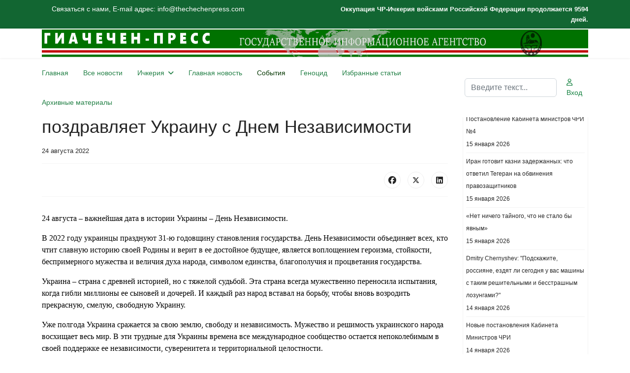

--- FILE ---
content_type: text/html; charset=utf-8
request_url: https://thechechenpress.com/developments/16960-ministerstvo-inostrannykh-del-chri-pozdravlyaet-ukrainu-s-dnem-nezavisimosti.html
body_size: 11312
content:

<!doctype html>
<html lang="ru-ru" dir="ltr">
	<head>
		
		<meta name="viewport" content="width=device-width, initial-scale=1, shrink-to-fit=no">
		<meta charset="utf-8">
	<meta name="rights" content="CHECHEN-PRESS">
	<meta name="author" content="Mohmad">
	<meta name="description" content="Chechen-Press The State News Agency. Чечен-Пресс - Информационное Агентство Чеченской Республики Ичкерия.">
	<meta name="generator" content="Joomla! - Open Source Content Management">
	<title>Министерство иностранных дел ЧРИ поздравляет Украину с Днем Независимости </title>
	<link href="/images/favicon.ico" rel="icon" type="image/vnd.microsoft.icon">
	<link href="https://thechechenpress.com/search.opensearch" rel="search" title="OpenSearch ГИА ЧЕЧЕН-ПРЕСС" type="application/opensearchdescription+xml">
<link href="/media/vendor/awesomplete/css/awesomplete.css?1.1.7" rel="stylesheet">
	<link href="/media/vendor/joomla-custom-elements/css/joomla-alert.min.css?0.4.1" rel="stylesheet">
	<link href="/templates/shaper_helixultimate/css/bootstrap.min.css" rel="stylesheet">
	<link href="/plugins/system/helixultimate/assets/css/chosen.css" rel="stylesheet">
	<link href="/plugins/system/helixultimate/assets/css/system-j4.min.css" rel="stylesheet">
	<link href="/media/system/css/joomla-fontawesome.min.css?c4a409" rel="stylesheet">
	<link href="/templates/shaper_helixultimate/css/template.css" rel="stylesheet">
	<link href="/templates/shaper_helixultimate/css/presets/preset3.css" rel="stylesheet">
	<style>body{font-family: 'Helvetica', sans-serif;font-size: 14px;text-decoration: none;}
</style>
	<style>.sp-megamenu-parent > li > a, .sp-megamenu-parent > li > span, .sp-megamenu-parent .sp-dropdown li.sp-menu-item > a{font-family: 'Arial', sans-serif;text-decoration: none;}
</style>
	<style>.menu.nav-pills > li > a, .menu.nav-pills > li > span, .menu.nav-pills .sp-dropdown li.sp-menu-item > a{font-family: 'Arial', sans-serif;text-decoration: none;}
</style>
	<style>.logo-image {height:56px;}.logo-image-phone {height:56px;}</style>
	<style>@media(max-width: 992px) {.logo-image {height: 36px;}.logo-image-phone {height: 36px;}}</style>
	<style>@media(max-width: 576px) {.logo-image {height: 36px;}.logo-image-phone {height: 36px;}}</style>
	<style>#sp-bottom-menu{ background-color:#2C5F2D;color:#EFD738; }</style>
	<style>#sp-bottom-menu a{color:#EFD738;}</style>
	<style>#sp-bottom-menu a:hover{color:#D95050;}</style>
<script src="/media/vendor/jquery/js/jquery.min.js?3.7.1"></script>
	<script src="/media/vendor/jquery/js/jquery-noconflict.min.js?3.7.1"></script>
	<script type="application/json" class="joomla-script-options new">{"data":{"breakpoints":{"tablet":991,"mobile":480},"header":{"stickyOffset":"100"}},"joomla.jtext":{"MOD_FINDER_SEARCH_VALUE":"Введите текст...","COM_FINDER_SEARCH_FORM_LIST_LABEL":"Результаты поиска","JLIB_JS_AJAX_ERROR_OTHER":"При получении данных JSON произошла ошибка. Код состояния HTTP %s.","JLIB_JS_AJAX_ERROR_PARSE":"При обработке данных JSON произошла ошибка парсинга:<br><code style=\"color:inherit;white-space:pre-wrap;padding:0;margin:0;border:0;background:inherit;\">%s<\/code>","ERROR":"Ошибка","MESSAGE":"Сообщение","NOTICE":"Внимание","WARNING":"Предупреждение","JCLOSE":"Закрыть","JOK":"Ок","JOPEN":"Открыть"},"finder-search":{"url":"\/component\/finder\/?task=suggestions.suggest&format=json&tmpl=component&Itemid=101"},"system.paths":{"root":"","rootFull":"https:\/\/thechechenpress.com\/","base":"","baseFull":"https:\/\/thechechenpress.com\/"},"csrf.token":"45efff41400e3ee9405727775af76230"}</script>
	<script src="/media/system/js/core.min.js?a3d8f8"></script>
	<script src="/media/vendor/bootstrap/js/alert.min.js?5.3.8" type="module"></script>
	<script src="/media/vendor/bootstrap/js/button.min.js?5.3.8" type="module"></script>
	<script src="/media/vendor/bootstrap/js/carousel.min.js?5.3.8" type="module"></script>
	<script src="/media/vendor/bootstrap/js/collapse.min.js?5.3.8" type="module"></script>
	<script src="/media/vendor/bootstrap/js/dropdown.min.js?5.3.8" type="module"></script>
	<script src="/media/vendor/bootstrap/js/modal.min.js?5.3.8" type="module"></script>
	<script src="/media/vendor/bootstrap/js/offcanvas.min.js?5.3.8" type="module"></script>
	<script src="/media/vendor/bootstrap/js/popover.min.js?5.3.8" type="module"></script>
	<script src="/media/vendor/bootstrap/js/scrollspy.min.js?5.3.8" type="module"></script>
	<script src="/media/vendor/bootstrap/js/tab.min.js?5.3.8" type="module"></script>
	<script src="/media/vendor/bootstrap/js/toast.min.js?5.3.8" type="module"></script>
	<script src="/media/system/js/showon.min.js?e51227" type="module"></script>
	<script src="/media/vendor/awesomplete/js/awesomplete.min.js?1.1.7" defer></script>
	<script src="/media/com_finder/js/finder.min.js?755761" type="module"></script>
	<script src="/media/mod_menu/js/menu.min.js?c4a409" type="module"></script>
	<script src="/media/system/js/messages.min.js?9a4811" type="module"></script>
	<script src="/plugins/system/helixultimate/assets/js/chosen.jquery.js"></script>
	<script src="/templates/shaper_helixultimate/js/main.js"></script>
	<script type="application/ld+json">{"@context":"https://schema.org","@graph":[{"@type":"Organization","@id":"https://thechechenpress.com/#/schema/Organization/base","name":"ГИА ЧЕЧЕН-ПРЕСС","url":"https://thechechenpress.com/"},{"@type":"WebSite","@id":"https://thechechenpress.com/#/schema/WebSite/base","url":"https://thechechenpress.com/","name":"ГИА ЧЕЧЕН-ПРЕСС","publisher":{"@id":"https://thechechenpress.com/#/schema/Organization/base"}},{"@type":"WebPage","@id":"https://thechechenpress.com/#/schema/WebPage/base","url":"https://thechechenpress.com/developments/16960-ministerstvo-inostrannykh-del-chri-pozdravlyaet-ukrainu-s-dnem-nezavisimosti.html","name":"Министерство иностранных дел ЧРИ поздравляет Украину с Днем Независимости ","description":"Chechen-Press The State News Agency. Чечен-Пресс - Информационное Агентство Чеченской Республики Ичкерия.","isPartOf":{"@id":"https://thechechenpress.com/#/schema/WebSite/base"},"about":{"@id":"https://thechechenpress.com/#/schema/Organization/base"},"inLanguage":"ru-RU"},{"@type":"Article","@id":"https://thechechenpress.com/#/schema/com_content/article/16960","name":"Министерство иностранных дел ЧРИ поздравляет Украину с Днем Независимости ","headline":"Министерство иностранных дел ЧРИ поздравляет Украину с Днем Независимости ","inLanguage":"ru-RU","dateCreated":"2022-08-24T03:18:36+00:00","isPartOf":{"@id":"https://thechechenpress.com/#/schema/WebPage/base"}}]}</script>
	<script>template="shaper_helixultimate";</script>
			</head>
	<body class="site helix-ultimate hu com_content com-content view-article layout-default task-none itemid-290 ru-ru ltr sticky-header layout-fluid offcanvas-init offcanvs-position-right">

		
		
		<div class="body-wrapper">
			<div class="body-innerwrapper">
				
	<div class="sticky-header-placeholder"></div>

<div id="sp-top-bar">
	<div class="container">
		<div class="container-inner">
			<div class="row">
				<div id="sp-top1" class="col-lg-6">
					<div class="sp-column text-center text-lg-start">
																			
												<div class="sp-module "><div class="sp-module-content">
<div id="mod-custom385" class="mod-custom custom">
    <p>Связаться с нами, E-mail адрес: info@thechechenpress.com</p></div>
</div></div>
					</div>
				</div>

				<div id="sp-top2" class="col-lg-6">
					<div class="sp-column text-center text-lg-end">
						
																									<div class="sp-module "><div class="sp-module-content"><script language="javascript" type="text/javascript">
var montharray=new Array("Jan","Feb","Mar","Apr","May","Jun","Jul","Aug","Sep","Oct","Nov","Dec");
function countup(yr,m,d) {
var today=new Date();
var todayy=today.getYear();

if ((navigator.appName == "Microsoft Internet Explorer") && (todayy < 2000))
todayy="19" + todayy;
if (navigator.appName == "Netscape")
todayy=1900 + todayy;

var todaym=today.getMonth();
var todayd=today.getDate();
var todaystring=montharray[todaym]+" "+todayd+", "+todayy;
var paststring=montharray[m-1]+" "+d+", "+yr;
var difference=(Math.round((Date.parse(todaystring)-Date.parse(paststring))/(24*60*60*1000))*1);

document.write("<b style='font-size:13px;'>Оккупация ЧР-Ичкерия войсками Российской Федерации продолжается " + difference + " дней.</b>");

}
countup(1999,10,12);
</script></div></div>
					</div>
				</div>
			</div>
		</div>
	</div>
</div>

<header id="sp-header">
	<div class="container">
		<div class="container-inner">
			<div class="row align-items-center">

				<!-- Left toggler if left/offcanvas -->
				
				<!-- Logo -->
				<div id="sp-logo" class="col-auto">
					<div class="sp-column">
						<div class="logo"><a href="/">
				<img class='logo-image  d-none d-lg-inline-block'
					srcset='https://thechechenpress.com/images/headers/g3.png 1x, https://thechechenpress.com/images/headers/g3.png 2x'
					src='https://thechechenpress.com/images/headers/g3.png'
					height='56'
					alt='Г И А Ч Е Ч Е Н - П Р Е С С'
				/>
				<img class="logo-image-phone d-inline-block d-lg-none" src="https://thechechenpress.com/images/headers/mobile1.png" alt="Г И А Ч Е Ч Е Н - П Р Е С С" /></a></div>						
					</div>
				</div>

				<!-- Menu -->
				<div id="sp-menu" class="col-auto flex-auto">
					<div class="sp-column d-flex justify-content-end align-items-center">
						<nav class="sp-megamenu-wrapper d-flex" role="navigation" aria-label="навигация"><ul class="sp-megamenu-parent menu-animation-fade-up d-none d-lg-block"><li class="sp-menu-item"><a   href="/" title="Главная"  >Главная</a></li><li class="sp-menu-item"><a   href="/all-news.html"  >Все новости</a></li><li class="sp-menu-item sp-has-child"><a   href="/ichkeria.html"  >Ичкерия</a><div class="sp-dropdown sp-dropdown-main sp-menu-right" style="width: 240px;"><div class="sp-dropdown-inner"><ul class="sp-dropdown-items"><li class="sp-menu-item"><a   href="/ichkeria/management.html"  >Руководство</a></li><li class="sp-menu-item"><a   href="/ichkeria/president.html"  >Президент</a></li><li class="sp-menu-item"><a   href="/ichkeria/government.html"  >Правительство</a></li><li class="sp-menu-item"><a   href="/ichkeria/parliament.html"  >Парламент</a></li><li class="sp-menu-item"><a   href="/ichkeria/gko-chechen-republic-ichkeria.html"  >ГКО Чеченской Республики Ичкерия</a></li><li class="sp-menu-item"><a   href="/ichkeria/conference.html"  >Международная конференция ЧРИ в Копенгагене</a></li><li class="sp-menu-item"><a   href="/ichkeria/islam.html"  >Ислам</a></li><li class="sp-menu-item"><a   href="/ichkeria/article.html"  >Статьи</a></li><li class="sp-menu-item"><a   href="/ichkeria/nohchiin-pasport.html"  >NOHCHIIN PASPORT</a></li><li class="sp-menu-item"><a   href="/ichkeria/ps.html"  >ГЕНЕРАЛЬНАЯ ПРОКУРАТУРА ЧРИ</a></li><li class="sp-menu-item"><a   href="/ichkeria/mjchri.html"  >Министерство Юстиции ЧРИ</a></li><li class="sp-menu-item"><a   href="/ichkeria/scdcri.html"  >Государственный Комитет Деоккупации ЧРИ</a></li><li class="sp-menu-item"><a   href="/ichkeria/sweden-s.html"  >ШВЕЦИЯ - КРУГЛЫЙ СТОЛ</a></li><li class="sp-menu-item"><a   href="/ichkeria/lc2021.html"  >Литературный Конкурс 2021</a></li><li class="sp-menu-item"><a   href="/ichkeria/conference30years.html"  >Конференция к 30-летию</a></li><li class="sp-menu-item"><a   href="/ichkeria/governmentchri.html"  >Правительство ЧРИ</a></li></ul></div></div></li><li class="sp-menu-item"><a   href="/news.html"  >Главная новость</a></li><li class="sp-menu-item current-item active"><a aria-current="page"  href="/developments.html"  >События</a></li><li class="sp-menu-item"><a   href="/genocide.html"  >Геноцид</a></li><li class="sp-menu-item"><a   href="/stati.html"  >Избранные статьи</a></li><li class="sp-menu-item"><a   href="/arhiv2.html?catid[0]="  >Архивные материалы</a></li></ul></nav>						

						<!-- Related Modules -->
						<div class="d-none d-lg-flex header-modules align-items-center">
															<div class="sp-module "><div class="sp-module-content">
<search>
    <form class="mod-finder js-finder-searchform form-search" action="/search.html" method="get" aria-label="search">
        <label for="mod-finder-searchword-header" class="visually-hidden finder">Поиск</label><input type="text" name="q" id="mod-finder-searchword-header" class="js-finder-search-query form-control" value="" placeholder="Введите текст...">
                            </form>
</search>
</div></div>							
															<div class="sp-module">
<a class="sp-sign-in" href="/login.html" ><span class="far fa-user me-1" aria-hidden="true"></span><span class="signin-text d-none d-lg-inline-block">Вход</span></a>
</div>													</div>

						<!-- Right toggler  -->
													
  <a id="offcanvas-toggler"
     class="offcanvas-toggler-secondary offcanvas-toggler-right d-flex d-lg-none align-items-center"
     href="#"
     aria-label="Меню"
     title="Меню">
     <div class="burger-icon"><span></span><span></span><span></span></div>
  </a>											</div>
				</div>
			</div>
		</div>
	</div>
</header>
				<main id="sp-main">
					
<section id="sp-section-2" >

				
	
<div class="row">
	<div id="sp-title" class="col-lg-12 "><div class="sp-column "></div></div></div>
				
	</section>

<section id="sp-main-body" >

										<div class="container">
					<div class="container-inner">
						
	
<div class="row">
	
<div id="sp-component" class="col-lg-9 ">
	<div class="sp-column ">
		<div id="system-message-container" aria-live="polite"></div>


		
		<div class="article-details " itemscope itemtype="https://schema.org/Article">
    <meta itemprop="inLanguage" content="ru-RU">

    
    
    
    
            <div class="article-header">
                            <h1 itemprop="headline">
                    Министерство иностранных дел ЧРИ поздравляет Украину с Днем Независимости                 </h1>
            
            
            
                    </div>
    
    <div class="article-can-edit d-flex flex-wrap justify-content-between">
                
            </div>

            <div class="article-info">

	
		
		
		
		
					<span class="published" title="Опубликовано: 24 августа 2022">
	<time datetime="2022-08-24T03:18:36+00:00" itemprop="datePublished">
		24 августа 2022	</time>
</span>
		
		
	
			
		
				
			</div>
    
        
                
    
        
        
                    <div class="article-ratings-social-share d-flex justify-content-end">
                <div class="me-auto align-self-center">
                                    </div>
                <div class="social-share-block">
                    <div class="article-social-share">
	<div class="social-share-icon">
		<ul>
											<li>
					<a class="facebook" onClick="window.open('https://www.facebook.com/sharer.php?u=https://thechechenpress.com/developments/16960-ministerstvo-inostrannykh-del-chri-pozdravlyaet-ukrainu-s-dnem-nezavisimosti.html','Facebook','width=600,height=300,left='+(screen.availWidth/2-300)+',top='+(screen.availHeight/2-150)+''); return false;" href="https://www.facebook.com/sharer.php?u=https://thechechenpress.com/developments/16960-ministerstvo-inostrannykh-del-chri-pozdravlyaet-ukrainu-s-dnem-nezavisimosti.html" title="Facebook">
						<span class="fab fa-facebook" aria-hidden="true"></span>
					</a>
				</li>
																											<li>
					<a class="twitter" title="X (ранее Twitter)" onClick="window.open('https://twitter.com/share?url=https://thechechenpress.com/developments/16960-ministerstvo-inostrannykh-del-chri-pozdravlyaet-ukrainu-s-dnem-nezavisimosti.html&amp;text=Министерство%20иностранных%20дел%20ЧРИ%20поздравляет%20Украину%20с%20Днем%20Независимости%20','Twitter share','width=600,height=300,left='+(screen.availWidth/2-300)+',top='+(screen.availHeight/2-150)+''); return false;" href="https://twitter.com/share?url=https://thechechenpress.com/developments/16960-ministerstvo-inostrannykh-del-chri-pozdravlyaet-ukrainu-s-dnem-nezavisimosti.html&amp;text=Министерство%20иностранных%20дел%20ЧРИ%20поздравляет%20Украину%20с%20Днем%20Независимости%20">
					<svg xmlns="http://www.w3.org/2000/svg" viewBox="0 0 512 512" fill="currentColor" style="width: 13.56px;position: relative;top: -1.5px;"><path d="M389.2 48h70.6L305.6 224.2 487 464H345L233.7 318.6 106.5 464H35.8L200.7 275.5 26.8 48H172.4L272.9 180.9 389.2 48zM364.4 421.8h39.1L151.1 88h-42L364.4 421.8z"/></svg>
					</a>
				</li>
																												<li>
						<a class="linkedin" title="LinkedIn" onClick="window.open('https://www.linkedin.com/shareArticle?mini=true&url=https://thechechenpress.com/developments/16960-ministerstvo-inostrannykh-del-chri-pozdravlyaet-ukrainu-s-dnem-nezavisimosti.html','Linkedin','width=585,height=666,left='+(screen.availWidth/2-292)+',top='+(screen.availHeight/2-333)+''); return false;" href="https://www.linkedin.com/shareArticle?mini=true&url=https://thechechenpress.com/developments/16960-ministerstvo-inostrannykh-del-chri-pozdravlyaet-ukrainu-s-dnem-nezavisimosti.html" >
							<span class="fab fa-linkedin" aria-hidden="true"></span>
						</a>
					</li>
										</ul>
		</div>
	</div>
                </div>
            </div>
        
        <div itemprop="articleBody">
            <p><span style="color: #000000;"><span style="font-family: 'Times New Roman', serif;"><span style="font-size: medium;"><span lang="ru-RU"><img style="border-width: 5px; margin: 5px;" src="https://rus.team/images/article/2123/2019-08-22-441_12706-1_227203.webp" alt="" width="788" height="525" /></span></span></span></span></p>
<p><span style="color: #000000;"><span style="font-family: 'Times New Roman', serif;"><span style="font-size: medium;"><span lang="ru-RU">24 августа – важнейшая дата в истории Украины – День Независимости.</span></span></span></span></p>
<p><span style="color: #000000;"><span style="font-family: 'Times New Roman', serif;"><span style="font-size: medium;"><span lang="ru-RU">В 2022 году украинцы празднуют 31-ю годовщину становления государства. </span>День Независимости объединяет всех, кто чтит славную историю своей Родины и верит в ее достойное будущее, является воплощением героизма, стойкости, беспримерного мужества и величия духа народа, символом единства, благополучия и процветания государства.</span></span></span></p>
<p><span style="color: #000000;"><span style="font-family: 'Times New Roman', serif;"><span style="font-size: medium;"><span lang="ru-RU">Украина – страна с древней историей, но с тяжелой судьбой. Эта страна всегда мужественно переносила испытания, когда гибли миллионы ее сыновей и дочерей. И каждый раз народ вставал на борьбу, чтобы вновь возродить прекрасную, смелую, свободную Украину.</span></span></span></span></p>
<p><span style="color: #000000;"><span style="font-family: 'Times New Roman', serif;"><span style="font-size: medium;"><span lang="ru-RU">Уже полгода Украина сражается за свою землю, свободу и независимость. Мужество и решимость украинского народа восхищает весь мир. В эти трудные для Украины времена все международное сообщество остается непоколебимым в своей поддержке ее независимости, суверенитета и территориальной целостности.</span></span></span></span></p>
<p><span style="color: #000000;"><span style="font-family: 'Times New Roman', serif;"><span style="font-size: medium;"><span lang="ru-RU">Мы, чеченцы, пережили много тяжелейших испытаний на пути к свободе, поэтому, как никто другой, понимаем, </span>какой трагический период<span lang="ru-RU"> сегодня переживает украинский народ. </span></span></span></span></p>
<p align="CENTER"><span style="color: #000000;"><span style="font-family: 'Times New Roman', serif;"><span style="font-size: medium;"><span lang="ru-RU">Д</span>орогие <span lang="ru-RU">У</span>краинцы<span lang="ru-RU">!</span></span></span></span></p>
<p><span style="color: #000000;"><span style="font-family: 'Times New Roman', serif;"><span style="font-size: medium;"><span lang="ru-RU">О</span>т имени <span lang="ru-RU">министерства иностранных дел</span> Чеченской Республики Ичкерия поздравляю вас с Днем Независимости, символизирующи<span lang="ru-RU">м</span> свободу, могущество и благополучие.<span lang="ru-RU"> Для каждой страны и ее гражданина – это великое событие. В эти трудные времена мы едины в солидарности с Украиной. Мы стоим вместе с вами и дорожим существующими между нами крепкими узами братства и дружбы, узами, которые в дальнейшем хотим видеть еще крепче.</span></span></span></span></p>
<p><span style="color: #000000;"><span style="font-family: 'Times New Roman', serif;"><span style="font-size: medium;"><span lang="ru-RU">Желаем вам скорейшей победы и восстановления суверенитета над всей территорией Украины. </span>Пусть над <span lang="ru-RU">вашей Родиной</span> всегда будет чистое, мирное небо, <span lang="ru-RU">а </span>в сердцах людей – спокойствие. </span></span></span></p>
<p><span style="color: #000000;"><span style="font-family: 'Times New Roman', serif;"><span style="font-size: medium;">Жела<span lang="ru-RU">ем украинскому народу</span> мира и процветания, успешного преодоления вызовов современности<span lang="ru-RU">, как </span>образец стойкости и борьбы <span lang="ru-RU">на</span> пут<span lang="ru-RU">и к лучшему будущему.</span></span></span></span></p>
<p lang="ru-RU"> </p>
<p><span style="color: #000000;"><span style="font-family: 'Times New Roman', serif;"><span style="font-size: medium;"><span lang="ru-RU">Министр иностранных дел Чеченской Республики Ичкерия</span></span></span></span></p>
<p><span style="color: #000000;"><span style="font-family: 'Times New Roman', serif;"><span style="font-size: medium;"><span lang="ru-RU">Аминат Саиева</span></span></span></span></p>         </div>

        
        
        
    

        
    

   
<nav class="pagenavigation" aria-label="Навигация по страницам">
    <span class="pagination ms-0">
                <a class="btn btn-sm btn-secondary previous" href="/developments/16961-na-sajte-prezidenta-ukrainy-poyavilas-petitsiya-o-priznanii-ichkerii.html" rel="prev">
            <span class="visually-hidden">
                Предыдущий: На сайте президента Украины появилась петиция о признании Ичкерии             </span>
            <span class="icon-chevron-left" aria-hidden="true"></span> <span aria-hidden="true">Назад</span>            </a>
                    <a class="btn btn-sm btn-secondary next" href="/developments/16957-fsb-rf-zayavila-o-raskrytii-gromkogo-prestupleniya.html" rel="next">
            <span class="visually-hidden">
                Следующий: ФСБ РФ заявила о раскрытии громкого преступления            </span>
            <span aria-hidden="true">Вперед</span> <span class="icon-chevron-right" aria-hidden="true"></span>            </a>
        </span>
</nav>
	
                </div>



			</div>
</div>
<aside id="sp-right" class="col-lg-3 "><div class="sp-column "><div class="sp-module "><h3 class="sp-module-title">Последние новости.</h3><div class="sp-module-content"><ul class="mod-articleslatest latestnews mod-list">
    <li itemscope itemtype="https://schema.org/Article">
        <a href="/developments/18935-postanovlenie-kabineta-ministrov-chri-no4.html" itemprop="url">
            <span itemprop="name">
                Постановление Кабинета министров ЧРИ №4            </span>
            <span>15 января 2026</span>
        </a>
    </li>
    <li itemscope itemtype="https://schema.org/Article">
        <a href="/developments/18934-iran-gotovit-kazni-zaderzhannykh-chto-otvetil-tegeran-na-obvineniya-pravozashchitnikov.html" itemprop="url">
            <span itemprop="name">
                Иран готовит казни задержанных: что ответил Тегеран на обвинения правозащитников            </span>
            <span>15 января 2026</span>
        </a>
    </li>
    <li itemscope itemtype="https://schema.org/Article">
        <a href="/analytics/18933-net-nichego-tajnogo-chto-ne-stalo-by-yavnym.html" itemprop="url">
            <span itemprop="name">
                «Нет ничего тайного, что не стало бы явным»            </span>
            <span>15 января 2026</span>
        </a>
    </li>
    <li itemscope itemtype="https://schema.org/Article">
        <a href="/analytics/18932-dmitry-chernyshev-podskazhite-rossiyane-ezdyat-li-segodnya-u-vas-mashiny-s-takim-reshitelnymi-i-besstrashnym-lozungami.html" itemprop="url">
            <span itemprop="name">
                Dmitry Chernyshev: "Подскажите, россияне, ездят ли сегодня у вас машины с таким решительными и бесстрашным лозунгами?"            </span>
            <span>14 января 2026</span>
        </a>
    </li>
    <li itemscope itemtype="https://schema.org/Article">
        <a href="/developments/18931-novye-postanovleniya-kabineta-ministrov-chri-6.html" itemprop="url">
            <span itemprop="name">
                Новые постановления Кабинета Министров ЧРИ             </span>
            <span>14 января 2026</span>
        </a>
    </li>
    <li itemscope itemtype="https://schema.org/Article">
        <a href="/news/18930-otchjot-o-deyatelnosti-pravitelstva-chechenskoj-respubliki-ichkeriya-za-2025-god.html" itemprop="url">
            <span itemprop="name">
                ОТЧЁТ О ДЕЯТЕЛЬНОСТИ  ПРАВИТЕЛЬСТВА ЧЕЧЕНСКОЙ РЕСПУБЛИКИ ИЧКЕРИЯ  ЗА 2025 ГОД            </span>
            <span>14 января 2026</span>
        </a>
    </li>
    <li itemscope itemtype="https://schema.org/Article">
        <a href="/developments/18929-mid-irana-vyzval-evropejskikh-poslov-iz-za-slov-o-protestakh.html" itemprop="url">
            <span itemprop="name">
                МИД Ирана вызвал европейских послов из-за слов о протестах            </span>
            <span>12 января 2026</span>
        </a>
    </li>
    <li itemscope itemtype="https://schema.org/Article">
        <a href="/analytics/18928-fajly-epshtejna-v-arkhivakh-rossijskikh-spetssluzhb-kak-garantiya-uchjota-interesov-rossii-v-latinskoj-amerike-d-trampom.html" itemprop="url">
            <span itemprop="name">
                Файлы Эпштейна в архивах российских спецслужб как гарантия учёта интересов России в Латинской Америке Д. Трампом            </span>
            <span>10 января 2026</span>
        </a>
    </li>
    <li itemscope itemtype="https://schema.org/Article">
        <a href="/developments/18927-protesty-v-irane-v-es-osudili-ubijstvo-protestuyushchikh.html" itemprop="url">
            <span itemprop="name">
                Протесты в Иране: в ЕС осудили убийство протестующих            </span>
            <span>09 января 2026</span>
        </a>
    </li>
    <li itemscope itemtype="https://schema.org/Article">
        <a href="/news/18925-pravozashchitniki-ostanovili-ekstraditsiyu-urozhentsa-ingushetii-iz-khorvatii-v-rossiyu.html" itemprop="url">
            <span itemprop="name">
                Правозащитники остановили экстрадицию уроженца Ингушетии из Хорватии в Россию            </span>
            <span>08 января 2026</span>
        </a>
    </li>
    <li itemscope itemtype="https://schema.org/Article">
        <a href="/developments/18924-solidarnost-pamyat-i-obshchaya-borba-za-svobodu.html" itemprop="url">
            <span itemprop="name">
                Солидарность, память и общая борьба за свободу            </span>
            <span>08 января 2026</span>
        </a>
    </li>
    <li itemscope itemtype="https://schema.org/Article">
        <a href="/developments/18923-tataram-neobkhodima-novaya-strategiya-dlya-borby-s-imperiej.html" itemprop="url">
            <span itemprop="name">
                Татарам необходима новая стратегия для борьбы с империей             </span>
            <span>07 января 2026</span>
        </a>
    </li>
</ul>
</div></div></div></aside></div>
											</div>
				</div>
						
	</section>

<section id="sp-bottom" >

						<div class="container">
				<div class="container-inner">
			
	
<div class="row">
	<div id="sp-bottom1" class="col-sm-col-sm-6 col-lg-4 "><div class="sp-column "><div class="sp-module light"><h3 class="sp-module-title">В мире</h3><div class="sp-module-content"><ul class="mod-articleslatest latestnews mod-list">
    <li itemscope itemtype="https://schema.org/Article">
        <a href="/in-the-world/17675-kantsler-frg-ukazal-lideru-turtsii-na-pravo-izrailya-na-oboronu.html" itemprop="url">
            <span itemprop="name">
                Канцлер ФРГ указал лидеру Турции на право Израиля на оборону            </span>
            <span>17 ноября 2023</span>
        </a>
    </li>
    <li itemscope itemtype="https://schema.org/Article">
        <a href="/in-the-world/17585-na-kube-arestovali-17-podozrevaemykh-v-verbovke-na-vojnu-v-ukraine.html" itemprop="url">
            <span itemprop="name">
                На Кубе арестовали 17 подозреваемых в вербовке на войну в Украине            </span>
            <span>08 сентября 2023</span>
        </a>
    </li>
    <li itemscope itemtype="https://schema.org/Article">
        <a href="/in-the-world/16970-geroi-bez-pafosa-i-nich-yaka-misyachna.html" itemprop="url">
            <span itemprop="name">
                Герои без пафоса и Ніч яка місячна            </span>
            <span>30 августа 2022</span>
        </a>
    </li>
</ul>
</div></div></div></div><div id="sp-bottom2" class="col-sm-col-sm-6 col-lg-4 "><div class="sp-column "><div class="sp-module light"><h3 class="sp-module-title">Кавказ</h3><div class="sp-module-content"><ul class="mod-articleslatest latestnews mod-list">
    <li itemscope itemtype="https://schema.org/Article">
        <a href="/caucasus/16609-severo-kavkazskaya-diaspora-turtsii-osudila-agressiyu-rossii.html" itemprop="url">
            <span itemprop="name">
                Северо-кавказская диаспора Турции осудила агрессию России             </span>
            <span>14 марта 2022</span>
        </a>
    </li>
    <li itemscope itemtype="https://schema.org/Article">
        <a href="/caucasus/15685-turtsiya-vmeste-s-rossiej-budet-kontrolirovat-situatsiyu-v-karabakhe-erdogan.html" itemprop="url">
            <span itemprop="name">
                Турция вместе с Россией будет контролировать ситуацию в Карабахе - Эрдоган             </span>
            <span>11 ноября 2020</span>
        </a>
    </li>
    <li itemscope itemtype="https://schema.org/Article">
        <a href="/caucasus/15680-dva-cheloveka-postradali-v-tbilisi-pri-razgone-aktsii-protesta-vodometami.html" itemprop="url">
            <span itemprop="name">
                Два человека пострадали в Тбилиси при разгоне акции протеста водометами              </span>
            <span>09 ноября 2020</span>
        </a>
    </li>
</ul>
</div></div></div></div><div id="sp-bottom3" class="col-lg-4 "><div class="sp-column "><div class="sp-module light"><h3 class="sp-module-title">История</h3><div class="sp-module-content"><ul class="mod-articleslatest latestnews mod-list">
    <li itemscope itemtype="https://schema.org/Article">
        <a href="/history/17692-zapretnyj-dlya-chechentsev-neizvestnaya-istoriya-groznogo.html" itemprop="url">
            <span itemprop="name">
                Запретный для чеченцев: неизвестная история Грозного            </span>
            <span>24 ноября 2023</span>
        </a>
    </li>
    <li itemscope itemtype="https://schema.org/Article">
        <a href="/history/15542-khasan-bakaev-1-bajsangur-v-gunibe-2-sekretnaya-svad-ba-3-ottseubijtsa-4-abreki.html" itemprop="url">
            <span itemprop="name">
                Хасан Бакаев.1.Байсангур в Гунибе. 2.Секретная свадьба. 3.Отцеубийца. 4.Абреки.             </span>
            <span>26 мая 2020</span>
        </a>
    </li>
    <li itemscope itemtype="https://schema.org/Article">
        <a href="/history/15532-dalkhan-khozhaev-i-zakaev-akhmed-28-dekabr-1995-god-urus-martan.html" itemprop="url">
            <span itemprop="name">
                Далхан Хожаев и Закаев Ахмед.28 декабрь1995 год.Урус-Мартан            </span>
            <span>17 мая 2020</span>
        </a>
    </li>
</ul>
</div></div></div></div></div>
							</div>
			</div>
			
	</section>

<section id="sp-bottom-menu" class="bottom-menu">

						<div class="container">
				<div class="container-inner">
			
	
<div class="row">
	<div id="sp-footer" class="col-lg-12 "><div class="sp-column "><div class="sp-module "><div class="sp-module-content"><ul class="mod-menu mod-list menu">
<li class="item-308"><a href="/war-criminals.html" >Военные преступники</a></li><li class="item-309"><a href="/analytics.html" >Аналитика</a></li><li class="item-310"><a href="/interpress.html" >Инопресса</a></li><li class="item-311"><a href="/caucasus.html" >Кавказ</a></li><li class="item-307"><a href="/diaspora.html" >Диаспора</a></li><li class="item-312"><a href="/history.html" >История</a></li><li class="item-591"><a href="/sharia-law.html" >Шариатское Право</a></li><li class="item-357"><a href="/nohchiin-muott.html" >Nohchiin muott</a></li><li class="item-304"><a href="/photo.html" >Фото</a></li><li class="item-305"><a href="/video.html" >Видео</a></li><li class="item-736"><a href="/sport.html" >Спорт</a></li></ul>
</div></div><div class="sp-module "><div class="sp-module-content"><ul class="mod-menu mod-list menu">
<li class="item-208"><a href="/reverse-link.html" >Обратная связь</a></li><li class="item-230"><a href="/partners.html" >Партнеры</a></li><li class="item-560"><a href="/search.html?q=" >Поиск</a></li><li class="item-689"><a href="/arkhiv.html" >Архив</a></li><li class="item-695"><a href="/lenta-novostej.html" >Лента новостей</a></li><li class="item-838"><a href="/the-treaty-of-peace.html" >Договор мире</a></li><li class="item-854"><a href="/international-tribunal.html" >Международный трибунал</a></li></ul>
</div></div><div class="sp-module "><div class="sp-module-content"><ul class="mod-menu mod-list menu">
<li class="item-296"><a href="/chechen-republic-ichkeria.html" >Nohchiin Respublik Ichkeeri</a></li><li class="item-292"><a href="/emblem-and-flag.html" >Герб и флаг</a></li><li class="item-293"><a href="/hymn.html" >Гимн</a></li><li class="item-291"><a href="/public-order-and-reward.html" >Государственные Ордена и Награды</a></li><li class="item-294"><a href="/constitution.html" >Конституция</a></li><li class="item-306"><a href="/literature-competition.html" >КОНКУРС</a></li><li class="item-940"><a href="/si.html" >ГОВОРИТ ИЧКЕРИЯ</a></li></ul>
</div></div></div></div></div>
							</div>
			</div>
			
	</section>

<footer id="sp-footer" >

						<div class="container">
				<div class="container-inner">
			
	
<div class="row">
	<div id="sp-footer1" class="col-lg-6 "><div class="sp-column "><span class="sp-copyright">Copyright © 2000/2025 thechechenpress.com</span></div></div><div id="sp-footer2" class="col-lg-6 "><div class="sp-column "><div class="sp-module "><div class="sp-module-content">
<div id="mod-custom342" class="mod-custom custom">
    <form class="gk-newsletter" action="#">
<p><span style="font-size: 10pt;"><strong>E-mail адрес: <a href="mailto:Info@thechechenpress.com" rel="alternate">Info@thechechenpress.com</a> | <a href="/reverse-link.html" rel="alternate">Обратная связь</a></strong></span></p>
</form></div>
</div></div></div></div></div>
							</div>
			</div>
			
	</footer>
				</main>
			</div>
		</div>

		<!-- Off Canvas Menu -->
		<div class="offcanvas-overlay"></div>
		<!-- Rendering the offcanvas style -->
		<!-- If canvas style selected then render the style -->
		<!-- otherwise (for old templates) attach the offcanvas module position -->
					<div class="offcanvas-menu left-1 offcanvas-arrow-right" tabindex="-1" inert>
	<div class="d-flex align-items-center justify-content-between p-3 pt-4">
				<a href="#" class="close-offcanvas" role="button" aria-label="Закрыть off-canvas">
			<div class="burger-icon" aria-hidden="true">
				<span></span>
				<span></span>
				<span></span>
			</div>
		</a>
	</div>
	
	<div class="offcanvas-inner">
		<div class="d-flex header-modules mb-3">
			
					</div>
		
					<div class="sp-module "><div class="sp-module-content"><ul class="mod-menu mod-list menu nav-pills">
<li class="item-101 default"><a href="/" title="Главная">Главная</a></li><li class="item-102"><a href="/all-news.html" >Все новости</a></li><li class="item-137 menu-deeper menu-parent"><a href="/ichkeria.html" >Ичкерия<span class="menu-toggler"></span></a><ul class="mod-menu__sub list-unstyled small menu-child"><li class="item-297"><a href="/ichkeria/management.html" >Руководство</a></li><li class="item-298"><a href="/ichkeria/president.html" >Президент</a></li><li class="item-299"><a href="/ichkeria/government.html" >Правительство</a></li><li class="item-300"><a href="/ichkeria/parliament.html" >Парламент</a></li><li class="item-301"><a href="/ichkeria/gko-chechen-republic-ichkeria.html" >ГКО Чеченской Республики Ичкерия</a></li><li class="item-302"><a href="/ichkeria/conference.html" >Международная конференция ЧРИ в Копенгагене</a></li><li class="item-303"><a href="/ichkeria/islam.html" >Ислам</a></li><li class="item-696"><a href="/ichkeria/article.html" >Статьи</a></li><li class="item-697"><a href="/ichkeria/nohchiin-pasport.html" >NOHCHIIN PASPORT</a></li><li class="item-927"><a href="/ichkeria/ps.html" >ГЕНЕРАЛЬНАЯ ПРОКУРАТУРА ЧРИ</a></li><li class="item-928"><a href="/ichkeria/mjchri.html" >Министерство Юстиции ЧРИ</a></li><li class="item-929"><a href="/ichkeria/scdcri.html" >Государственный Комитет Деоккупации ЧРИ</a></li><li class="item-932"><a href="/ichkeria/sweden-s.html" >ШВЕЦИЯ - КРУГЛЫЙ СТОЛ</a></li><li class="item-934"><a href="/ichkeria/lc2021.html" >Литературный Конкурс 2021</a></li><li class="item-935"><a href="/ichkeria/conference30years.html" >Конференция к 30-летию</a></li><li class="item-969"><a href="/ichkeria/governmentchri.html" >Правительство ЧРИ</a></li></ul></li><li class="item-289"><a href="/news.html" >Главная новость</a></li><li class="item-290 current active"><a href="/developments.html" aria-current="location">События</a></li><li class="item-228"><a href="/genocide.html" >Геноцид</a></li><li class="item-694"><a href="/stati.html" >Избранные статьи</a></li><li class="item-826"><a href="/arhiv2.html?catid[0]=" >Архивные материалы</a></li></ul>
</div></div>		
		
		
		
					
				
		<!-- custom module position -->
		
	</div>
</div>				

		
		

		<!-- Go to top -->
					<a href="#" class="sp-scroll-up" aria-label="Прокрутить вверх"><span class="fas fa-angle-up" aria-hidden="true"></span></a>
					</body>
</html>